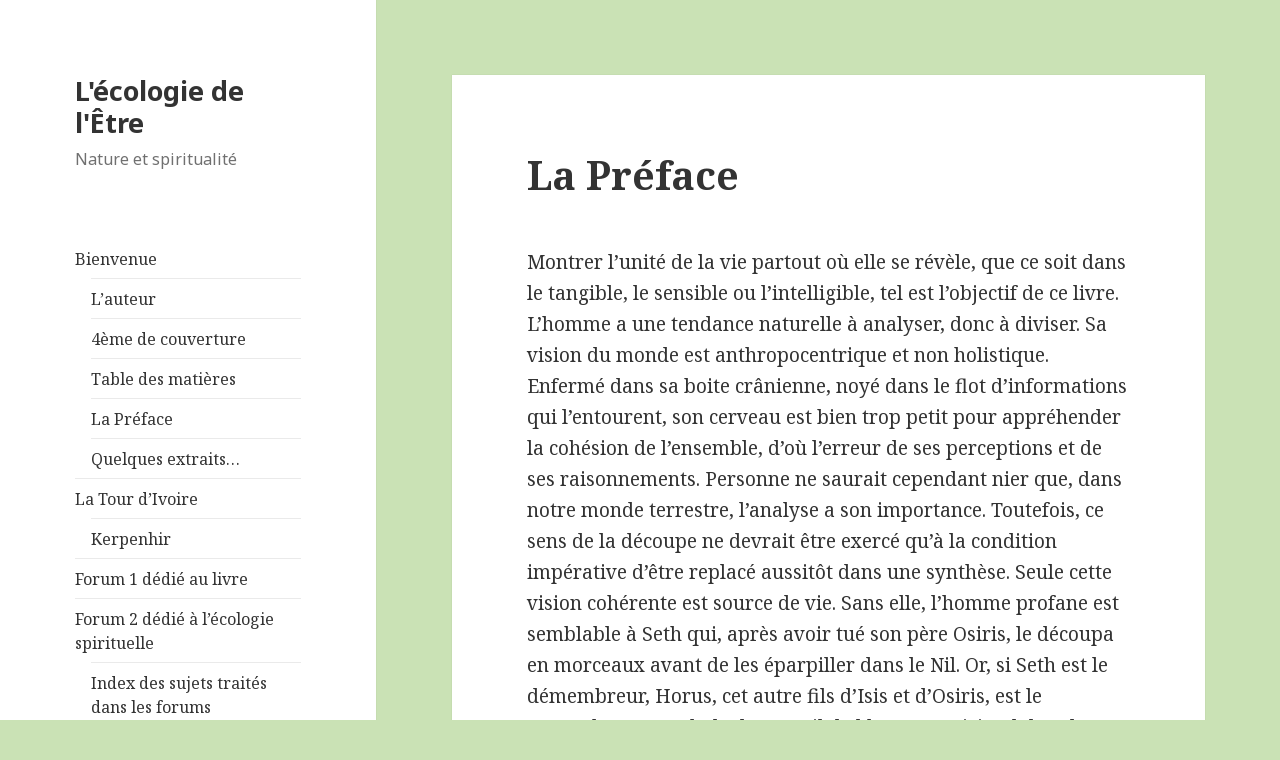

--- FILE ---
content_type: text/html; charset=UTF-8
request_url: http://ecologiedeletre.com/la-preface/
body_size: 7494
content:
<!DOCTYPE html>
<html lang="fr-FR" class="no-js">
<head>
	<meta charset="UTF-8">
	<meta name="viewport" content="width=device-width">
	<link rel="profile" href="https://gmpg.org/xfn/11">
	<link rel="pingback" href="http://ecologiedeletre.com/xmlrpc.php">
	<!--[if lt IE 9]>
	<script src="http://ecologiedeletre.com/wp-content/themes/twentyfifteen/js/html5.js?ver=3.7.0"></script>
	<![endif]-->
	<script>(function(html){html.className = html.className.replace(/\bno-js\b/,'js')})(document.documentElement);</script>
<title>La Préface | L&#039;écologie de l&#039;Être</title>
<link rel="alternate" type="application/rss+xml" title="L&#039;écologie de l&#039;Être &raquo; Flux" href="http://ecologiedeletre.com/feed/" />
<link rel="alternate" type="application/rss+xml" title="L&#039;écologie de l&#039;Être &raquo; Flux des commentaires" href="http://ecologiedeletre.com/comments/feed/" />
<link rel="alternate" type="application/rss+xml" title="L&#039;écologie de l&#039;Être &raquo; La Préface Flux des commentaires" href="http://ecologiedeletre.com/la-preface/feed/" />
<link rel='stylesheet' id='twentyfifteen-fonts-css'  href='https://fonts.googleapis.com/css?family=Noto+Sans%3A400italic%2C700italic%2C400%2C700%7CNoto+Serif%3A400italic%2C700italic%2C400%2C700%7CInconsolata%3A400%2C700&#038;subset=latin%2Clatin-ext&#038;display=fallback' type='text/css' media='all' />
<link rel='stylesheet' id='genericons-css'  href='http://ecologiedeletre.com/wp-content/themes/twentyfifteen/genericons/genericons.css?ver=20201208' type='text/css' media='all' />
<link rel='stylesheet' id='twentyfifteen-style-css'  href='http://ecologiedeletre.com/wp-content/themes/twentyfifteen/style.css?ver=20201208' type='text/css' media='all' />
<link rel='stylesheet' id='twentyfifteen-block-style-css'  href='http://ecologiedeletre.com/wp-content/themes/twentyfifteen/css/blocks.css?ver=20190102' type='text/css' media='all' />
<!--[if lt IE 9]>
<link rel='stylesheet' id='twentyfifteen-ie-css'  href='http://ecologiedeletre.com/wp-content/themes/twentyfifteen/css/ie.css?ver=20170916' type='text/css' media='all' />
<![endif]-->
<!--[if lt IE 8]>
<link rel='stylesheet' id='twentyfifteen-ie7-css'  href='http://ecologiedeletre.com/wp-content/themes/twentyfifteen/css/ie7.css?ver=20141210' type='text/css' media='all' />
<![endif]-->
<script type='text/javascript' src='http://ecologiedeletre.com/wp-includes/js/jquery/jquery.js?ver=1.11.1'></script>
<script type='text/javascript' src='http://ecologiedeletre.com/wp-includes/js/jquery/jquery-migrate.min.js?ver=1.2.1'></script>
<link rel="EditURI" type="application/rsd+xml" title="RSD" href="http://ecologiedeletre.com/xmlrpc.php?rsd" />
<link rel="wlwmanifest" type="application/wlwmanifest+xml" href="http://ecologiedeletre.com/wp-includes/wlwmanifest.xml" /> 
<meta name="generator" content="WordPress 4.1.42" />
<link rel='canonical' href='http://ecologiedeletre.com/la-preface/' />
<link rel='shortlink' href='http://ecologiedeletre.com/?p=53' />
<style type="text/css" id="custom-background-css">
body.custom-background { background-color: #cae2b5; }
</style>
</head>

<body class="page page-id-53 page-template-default custom-background">
<div id="page" class="hfeed site">
	<a class="skip-link screen-reader-text" href="#content">Aller au contenu</a>

	<div id="sidebar" class="sidebar">
		<header id="masthead" class="site-header" role="banner">
			<div class="site-branding">
										<p class="site-title"><a href="http://ecologiedeletre.com/" rel="home">L&#039;écologie de l&#039;Être</a></p>
												<p class="site-description">Nature et spiritualité</p>
										<button class="secondary-toggle">Menu et widgets</button>
			</div><!-- .site-branding -->
		</header><!-- .site-header -->

			<div id="secondary" class="secondary">

		
		
					<div id="widget-area" class="widget-area" role="complementary">
				<aside id="nav_menu-3" class="widget widget_nav_menu"><div class="menu-menu-container"><ul id="menu-menu" class="menu"><li id="menu-item-1953" class="menu-item menu-item-type-post_type menu-item-object-page current-menu-ancestor current-menu-parent current_page_parent current_page_ancestor menu-item-has-children menu-item-1953"><a href="http://ecologiedeletre.com/">Bienvenue</a>
<ul class="sub-menu">
	<li id="menu-item-1952" class="menu-item menu-item-type-post_type menu-item-object-page menu-item-1952"><a href="http://ecologiedeletre.com/lauteur/">L&rsquo;auteur</a></li>
	<li id="menu-item-1951" class="menu-item menu-item-type-post_type menu-item-object-page menu-item-1951"><a href="http://ecologiedeletre.com/4eme-de-couverture/">4ème de couverture</a></li>
	<li id="menu-item-1950" class="menu-item menu-item-type-post_type menu-item-object-page menu-item-1950"><a href="http://ecologiedeletre.com/table-des-matieres/">Table des matières</a></li>
	<li id="menu-item-1949" class="menu-item menu-item-type-post_type menu-item-object-page current-menu-item page_item page-item-53 current_page_item menu-item-1949"><a href="http://ecologiedeletre.com/la-preface/">La Préface</a></li>
	<li id="menu-item-1947" class="menu-item menu-item-type-post_type menu-item-object-page menu-item-1947"><a href="http://ecologiedeletre.com/quelques-extraits/">Quelques extraits&#8230;</a></li>
</ul>
</li>
<li id="menu-item-1942" class="menu-item menu-item-type-post_type menu-item-object-page menu-item-has-children menu-item-1942"><a href="http://ecologiedeletre.com/la-tour-d-ivoire-2/">La  Tour  d&rsquo;Ivoire</a>
<ul class="sub-menu">
	<li id="menu-item-2068" class="menu-item menu-item-type-post_type menu-item-object-page menu-item-2068"><a href="http://ecologiedeletre.com/kerpenhir/">Kerpenhir</a></li>
</ul>
</li>
<li id="menu-item-1946" class="menu-item menu-item-type-post_type menu-item-object-page menu-item-1946"><a href="http://ecologiedeletre.com/f-o-r-u-m/">Forum 1  dédié au livre</a></li>
<li id="menu-item-1944" class="menu-item menu-item-type-post_type menu-item-object-page menu-item-has-children menu-item-1944"><a href="http://ecologiedeletre.com/forum-2/">Forum 2  dédié à l&rsquo;écologie spirituelle</a>
<ul class="sub-menu">
	<li id="menu-item-1943" class="menu-item menu-item-type-post_type menu-item-object-page menu-item-1943"><a href="http://ecologiedeletre.com/classement-par-ordre-alphabetique-des-sujets-traites-dans-les-forums/">Index des sujets traités dans les forums</a></li>
</ul>
</li>
<li id="menu-item-1948" class="menu-item menu-item-type-post_type menu-item-object-page menu-item-1948"><a href="http://ecologiedeletre.com/contact/">Contact et vente des livres</a></li>
<li id="menu-item-1945" class="menu-item menu-item-type-post_type menu-item-object-page menu-item-1945"><a href="http://ecologiedeletre.com/liens-4/">Liens</a></li>
<li id="menu-item-1964" class="menu-item menu-item-type-post_type menu-item-object-page menu-item-1964"><a href="http://ecologiedeletre.com/infos-legales/">Infos légales</a></li>
<li id="menu-item-2332" class="menu-item menu-item-type-custom menu-item-object-custom menu-item-2332"><a href="http://ecologiedeletre.com/wp-login.php?redirect_to=http%3A%2F%2Fecologiedeletre.com%2Fwp-admin%2Fcomment.php%3Faction%3Deditcomment%26c%3D106&#038;reauth=1">admin</a></li>
</ul></div></aside>			</div><!-- .widget-area -->
		
	</div><!-- .secondary -->

	</div><!-- .sidebar -->

	<div id="content" class="site-content">

	<div id="primary" class="content-area">
		<main id="main" class="site-main" role="main">

		
<article id="post-53" class="post-53 page type-page status-publish hentry">
	
	<header class="entry-header">
		<h1 class="entry-title">La Préface</h1>	</header><!-- .entry-header -->

	<div class="entry-content">
		<p>Montrer l&rsquo;unité de la vie partout où elle se révèle, que ce soit dans le tangible, le sensible ou l&rsquo;intelligible, tel est l&rsquo;objectif de ce livre. L&rsquo;homme a une tendance naturelle à analyser, donc à diviser. Sa vision du monde est anthropocentrique et non holistique. Enfermé dans sa boite crânienne, noyé dans le flot d&rsquo;informations qui l&rsquo;entourent, son cerveau est bien trop petit pour appréhender la cohésion de l&rsquo;ensemble, d&rsquo;où l&rsquo;erreur de ses perceptions et de ses raisonnements. Personne ne saurait cependant nier que, dans notre monde terrestre, l&rsquo;analyse a son importance. Toutefois, ce sens de la découpe ne devrait être exercé qu&rsquo;à la condition impérative d&rsquo;être replacé aussitôt dans une synthèse. Seule cette vision cohérente est source de vie. Sans elle, l&rsquo;homme profane est semblable à Seth qui, après avoir tué son père Osiris, le découpa en morceaux avant de les éparpiller dans le Nil. Or, si Seth est le démembreur, Horus, cet autre fils d&rsquo;Isis et d&rsquo;Osiris, est le remembreur, symbole du travail de l&rsquo;homme spirituel dont la quête est de retrouver un à un, noyés dans le fleuve dieu du temps qui s&rsquo;écoule, les segments du corps paternel déchiqueté, afin de le reconstituer, autrement dit : le ressusciter. Que les anciens savaient bien conter !</p>
<p>Comprendre le monde, dit-on avec juste raison, c&rsquo;est acquérir la capacité de le transformer. On le constate tous les jours au vu des résultats de cette soif de savoir qui emporte l&rsquo;homme dans les mille et un supplices d&rsquo;une existence infernale liée aux conséquences d&rsquo;une utilisation inconsidérée de ses capacités cognitives. Surtout aujourd&rsquo;hui où l&rsquo;ivresse de ses connaissances est en train de le prendre de vitesse. Si donc la vision unitaire de l&rsquo;ensemble est perdue, quelle valeur peut-on donner aux sciences issues des perceptions fragmentées du mental humain et à leurs disciplines cloisonnées, source de tous les dangers ? C&rsquo;est la raison pour laquelle leurs applications issues de la segmentation des recherches, elles-mêmes divorcées d&rsquo;une nature devenue un objet extérieur, ont toujours une influence sur l&rsquo;environnement et amènent à la longue, malgré la promesse non tenue de lendemains qui chantent, plus de problèmes qu&rsquo;elles n&rsquo;en ont résolu. Entendons-nous bien : la science n&rsquo;est ni bonne ni mauvaise. En soi, la connaissance est pure. C&rsquo;est la manière dont notre intellect s&rsquo;en nourrit et le maniement qu&rsquo;il en fait qui en détermine la valeur, devenant ainsi coresponsable de son intelligence ou de sa bêtise. Autrement dit, c&rsquo;est l&rsquo;absorption dans notre cerveau « des fruits de l&rsquo;arbre de la connaissance du bien et du mal » -donc de ses productions intelligentielles comestibles (toujours ambivalentes) dont notre esprit se nourrit comme du résultat de nos réflexions- qui, ouvrant nos yeux à la connaissance des lois de création, font de nous des dieux, entendez des êtres doués d&rsquo;une puissance créative semblable à l&rsquo;Être Créateur (relire le chapitre 3 du livre de la Genèse). Des dieux, oui, mais des dieux mortels. Et cela change tout ! L&rsquo;interdiction n&rsquo;était pas de s&rsquo;en approcher mais d&rsquo;en manger le fruit brut, de manière sauvage et solitaire, sans une préparation adéquate sous la surveillance de l&rsquo;Esprit Eternel qui l&rsquo;a planté « en connaissance de cause ». Qu&rsquo;on le veuille ou non, il fait partie de notre paysage puisqu&rsquo;il trône au centre de nos méninges cardiaques. L&rsquo;homme n&rsquo;a pas et n&rsquo;aura jamais la science infuse (1) de manière complète car sa condition terrestre le chasse loin de cet arbre qui jouxte l&rsquo;arbre de vie jusqu&rsquo;à fusionner avec lui. Heureusement, car elle procurerait à l&rsquo;homme le contrôle absolu de la nature. Sa prétention de déchiffrer et de comprendre la marche de l&rsquo;univers et sa propre destinée est illusoire. Il attrape certes des bribes du réel et, comme le ferait un enfant immature, joue avec. Les découvertes sont une chose, leurs applications en sont une autre. Si l&rsquo;homme avait une conscience globale du vivant et non des regards spécialisés (le plus souvent intéressés), la plupart de ses inventions ne pourraient voir le jour. Il ne se placerait pas ainsi à chaque fois au centre d&rsquo;un carrefour dangereux. Il est normal en soi de rechercher des informations, d&rsquo;acquérir des connaissances et de s&rsquo;en servir dans le quotidien. Personne ne saurait décemment le nier. A condition toutefois de ne pas aboutir à des résultats destructeurs car le pouvoir mental de l&rsquo;homme est si grand, et même démesuré par rapport aux autres règnes, que les limites raisonnables de ses applications technologiques (et autres) sont vite atteintes et peuvent, hélas, devenir mortelles. Heureusement que les mirages du progrès issu de l&rsquo;idéologie scientifique et de sa toute puissance commencent à prendre un sérieux coup dans l&rsquo;aile et n&rsquo;exercent plus la même séduction depuis que l&rsquo;humanité en mesure les retombées négatives au vu des bavures que sont les pollutions de toutes sortes.</p>
<p>Le fonctionnement scientifique procédant par tâtonnements et réajustement successifs, les auteurs de ses théories démentent la plupart du temps ce qu&rsquo;ils ont affirmé hier. Les dogmes anciens étant déboulonnés de leur piédestal après une vie plus ou moins longue, la science est donc une suite d&rsquo;erreurs rectifiées. Pour le monde scientifique, la notion de vérité est, on le sait depuis longtemps, fluctuante et rarement définitive. Il passe son temps à l&rsquo;étudier et à la chercher à travers une foule de disciplines éclatées sans jamais la comprendre dans son unité. Procéder de cette manière est un gouffre sans fin où la raison se perd &#8230;sans jamais se retrouver. En contrepartie, connaître le monde qui nous habite, percer d&rsquo;un regard acéré les voiles qui nous dérobent les replis secrets de l&rsquo;esprit et de l&rsquo;âme, est la promesse d&rsquo;une transformation, si tout du moins nous avons l&rsquo;intention de nous en servir de manière «réfléchie» dans une écoute totale de notre intériorité.</p>
<p>Ce livre n&rsquo;est pas contre l&rsquo;homme, ce Phaéton orgueilleux qui conduit de manière désordonnée le char du soleil et que Zeus est obligé de foudroyer à chaque fin de cycle pour éviter la destruction de l&rsquo;univers. Au contraire, il a été écrit pour lui, surtout pour ceux qui ont encore un brin d&rsquo;âme toujours prête à vibrer à tout ce qui touche à la vraie vie, et non à son ersatz actuel. Il est pour les sincères, même s&rsquo;ils croient encore se sauver seuls parce qu&rsquo;ils n&rsquo;ont pas saisi que le véritable salut est collectif (2). Il est contre tous les systèmes politiques, économiques, scientifiques et religieux qui, dénaturés de leur noble fonction, prétendent vouloir le bien des êtres humains en leur promettant toujours plus de liberté, d&rsquo;éducation, de santé, de bonheur, de biens matériels, de connaissances, de culture et de paradis post mortem (la liste des promesses est longue !), bref un monde meilleur remis toujours au lendemain, alors qu&rsquo;ils accumulent sur leurs têtes une montagne de problèmes tout en les enfermant dans une existence rétrécie à tous les niveaux.</p>
<p>Nous parlerons de Dieu, mais non à la manière des religions de notre époque qui en ont fait quelqu&rsquo;un d&rsquo;inaccessible et de mystérieux (comme si le mystère (3) aidait les hommes à résoudre leurs problèmes !). Nous parlerons de Lui sans coquetterie intellectuelle mais animé par un seul souci : la vérité, l&rsquo;universelle vérité. Nous parlerons donc du Dieu qui a créé les hommes à son image et non du Dieu que les hommes ont fait à la leur. Mais qui donc est ce Dieu en qui les hommes croient alors qu&rsquo;il serait tellement préférable d&rsquo;en connaître l&rsquo;Être et les essences ? Et qui donc est cet homme qui se prend pour Dieu sans comprendre les rapports exacts qu&rsquo;il a avec son universalité, donc avec lui-même et le reste de la création ? Une petite voix, sans doute celle de la raison, nous a susurré que c&rsquo;était à chacun de balayer ses illusions devant la porte de son esprit. Ce dont nous sommes sûrs, c&rsquo;est que ceux qui seront prêts, s&rsquo;empareront sans hésiter du balais et de la pelle que leur fournira ce livre pour purifier leurs idées reçues, celles qui, mal assises mais bien rassises, encombrent et alourdissent leur intelligence jusqu&rsquo;à paralyser chez eux tout raisonnement sensé et toute action juste. Encore faut-il, pour s&rsquo;arracher aux illusions qui nous entravent et être véritablement au monde, un immense désir de renouvellement doublé d&rsquo;un amour de la vérité poussé à feu vif.</p>
<p>Oui, être libre, libre de repenser le monde «simplement » en le regardant vivre sans œillères, sur l&rsquo;appui inébranlable de ce plan subtil qui engendre les puissantes vagues de la vie. Son nom ? La Vierge Mère, la Rosace Universelle, la Grande Mère, la Mère Divine, l&rsquo;Océan Universel, la Grande Âme, et en un mot pour tous, le Ciel qui, dans la pureté originelle de ses énergies, donne à l&rsquo;Être le déploiement dans son grand et son petit mouvement.</p>
<p>Voilà, le ton est donné. Entamons l&rsquo;hymne à la vie en passant à la loupe la manière dont l&rsquo;homme interprète d&rsquo;une voix de faussé la partition de ce merveilleux chant où, partout, triomphe l&rsquo;amour.</p>
<hr noshade="noshade" size="1" width="80%" />
<p>Note 1- De l&rsquo;avis même des scientifiques, la science de l&rsquo;homme n&rsquo;est pas une vérité définitive. Elle se veut simplement cohérente avec l&rsquo;ensemble des données qu&rsquo;elle posséde à un moment déterminé. En perpétuelle évolution, elle est donc constament remise en cause. De toutes façons, le traitement de l&rsquo;information que les savants receuillent de leurs recherches analytiques aboutira toujours à quelque chose d&rsquo;incomplet (quant à l&rsquo;ordre du monde) parce que la vision de l&rsquo;homme est microcosmiquent autocentrée. La fourmi peut-elle comprendre et concevoir la vie de l&rsquo;éléphant qui passe à côté d&rsquo;elle sans la voir ?</p>
<p>Note 2- Pour nous le terme &laquo;&nbsp;collectif&nbsp;&raquo; désigne une communauté d&rsquo;êtres ou d&rsquo;âmes unis par des attaches matérielles ou des affinités psychiques, ou encore par une même identité spirituelle. Surtout ne pas réduire le sens de ce mot uniquement à une dimmension terrestre ; seul le contexte donnera la hauteur exacte de sa désignation. L&rsquo;appel des religions est de rattacher solidement son âme à un groupe céleste comme son corps à un groupe terrestre. La chaîne est à la fois verticale et horizontale. Si donc l&rsquo;individu est la cellule, le groupe est l&rsquo;organe (collection de cellules) et l&rsquo;universel le corps en tant que tout. Le collectif est organisé en secteurs, c&rsquo;est la partie dans le tout, alors que l&rsquo;universel est partout, unifiant ainsi les secteurs. C&rsquo;est l&rsquo;Un.</p>
<p>Note 3- Parler de mystère et de miracle comme de hasard, c&rsquo;est afficher aux yeux du monde sa méconnaissance des lois de la vie. C&rsquo;est donc avouer son ignorance. Quelle tristesse pour ceux qui se prétendent être des conducteurs spirituels ! Au royaume des aveugles, les borgnes ne sont-ils pas encore et toujours des rois ?</p>
			</div><!-- .entry-content -->

	
</article><!-- #post-53 -->

<div id="comments" class="comments-area">

	
		<p class="no-comments">Les commentaires sont fermés.</p>
	
			
</div><!-- .comments-area -->

		</main><!-- .site-main -->
	</div><!-- .content-area -->


	</div><!-- .site-content -->

	<footer id="colophon" class="site-footer" role="contentinfo">
		<div class="site-info">
									<a href="https://wordpress.org/" class="imprint">
				Fièrement propulsé par WordPress			</a>
		</div><!-- .site-info -->
	</footer><!-- .site-footer -->

</div><!-- .site -->

<script type='text/javascript' src='http://ecologiedeletre.com/wp-content/themes/twentyfifteen/js/skip-link-focus-fix.js?ver=20141028'></script>
<script type='text/javascript'>
/* <![CDATA[ */
var screenReaderText = {"expand":"<span class=\"screen-reader-text\">ouvrir le sous-menu<\/span>","collapse":"<span class=\"screen-reader-text\">fermer le sous-menu<\/span>"};
/* ]]> */
</script>
<script type='text/javascript' src='http://ecologiedeletre.com/wp-content/themes/twentyfifteen/js/functions.js?ver=20171218'></script>

</body>
</html>
